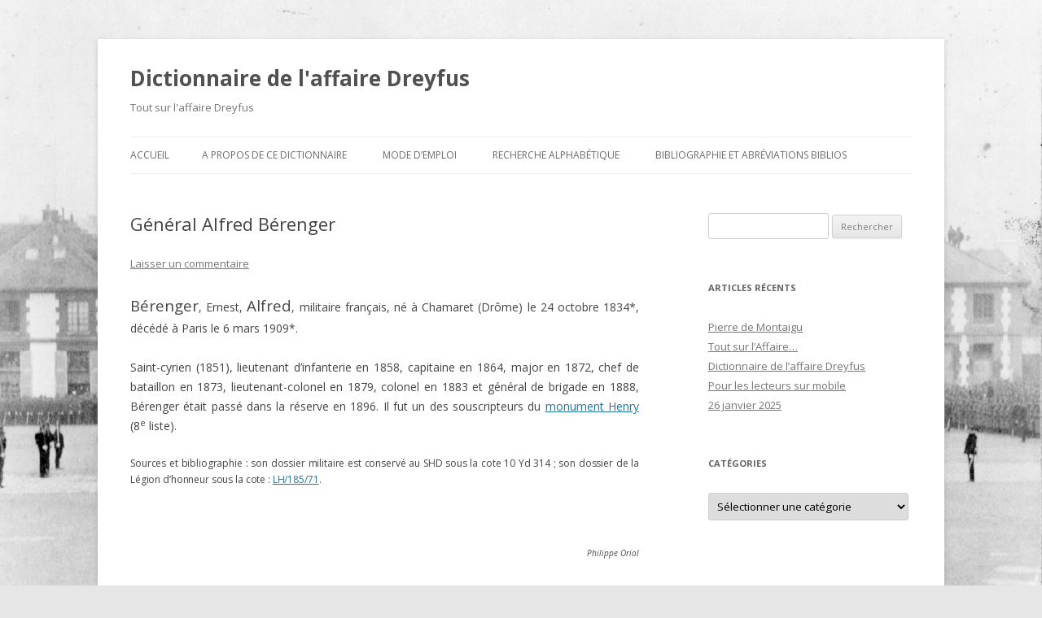

--- FILE ---
content_type: text/html; charset=UTF-8
request_url: https://dicoaffairedreyfus.com/index.php/2020/06/13/general-alfred-berenger/
body_size: 13034
content:
<!DOCTYPE html>
<!--[if IE 7]>
<html class="ie ie7" lang="fr-FR">
<![endif]-->
<!--[if IE 8]>
<html class="ie ie8" lang="fr-FR">
<![endif]-->
<!--[if !(IE 7) & !(IE 8)]><!-->
<html lang="fr-FR">
<!--<![endif]-->
<head>
<meta charset="UTF-8" />
<meta name="viewport" content="width=device-width" />
<title>Général Alfred Bérenger - Dictionnaire de l&#039;affaire Dreyfus</title>
<link rel="profile" href="http://gmpg.org/xfn/11" />
<link rel="pingback" href="https://dicoaffairedreyfus.com/xmlrpc.php">
<!--[if lt IE 9]>
<script src="https://dicoaffairedreyfus.com/wp-content/themes/twentytwelve/js/html5.js" type="text/javascript"></script>
<![endif]-->
<script type="text/javascript">
/* <![CDATA[ */
window.JetpackScriptData = {"site":{"icon":"","title":"Dictionnaire de l\u0026#039;affaire Dreyfus","host":"unknown","is_wpcom_platform":false}};
/* ]]> */
</script>
<meta name='robots' content='index, follow, max-image-preview:large, max-snippet:-1, max-video-preview:-1' />
	<style>img:is([sizes="auto" i], [sizes^="auto," i]) { contain-intrinsic-size: 3000px 1500px }</style>
	
	<!-- This site is optimized with the Yoast SEO plugin v21.1 - https://yoast.com/wordpress/plugins/seo/ -->
	<link rel="canonical" href="https://dicoaffairedreyfus.com/index.php/2020/06/13/general-alfred-berenger/" />
	<meta property="og:locale" content="fr_FR" />
	<meta property="og:type" content="article" />
	<meta property="og:title" content="Général Alfred Bérenger - Dictionnaire de l&#039;affaire Dreyfus" />
	<meta property="og:description" content="Bérenger, Ernest, Alfred, militaire français, né à Chamaret (Drôme) le 24 octobre 1834*, décédé à Paris le 6 mars 1909*. Saint-cyrien (1851), lieutenant d&rsquo;infanterie en 1858, capitaine en 1864, major en 1872, chef de bataillon en 1873, lieutenant-colonel en 1879, colonel en 1883 et général de brigade en 1888, Bérenger était passé dans la réserve [&hellip;]" />
	<meta property="og:url" content="https://dicoaffairedreyfus.com/index.php/2020/06/13/general-alfred-berenger/" />
	<meta property="og:site_name" content="Dictionnaire de l&#039;affaire Dreyfus" />
	<meta property="article:published_time" content="2020-06-13T15:42:59+00:00" />
	<meta property="article:modified_time" content="2022-01-21T22:44:02+00:00" />
	<meta name="author" content="ph.oriol" />
	<meta name="twitter:card" content="summary_large_image" />
	<meta name="twitter:label1" content="Écrit par" />
	<meta name="twitter:data1" content="ph.oriol" />
	<script type="application/ld+json" class="yoast-schema-graph">{"@context":"https://schema.org","@graph":[{"@type":"Article","@id":"https://dicoaffairedreyfus.com/index.php/2020/06/13/general-alfred-berenger/#article","isPartOf":{"@id":"https://dicoaffairedreyfus.com/index.php/2020/06/13/general-alfred-berenger/"},"author":{"name":"ph.oriol","@id":"https://dicoaffairedreyfus.com/#/schema/person/eb6314936862b5f00f876026520b19ef"},"headline":"Général Alfred Bérenger","datePublished":"2020-06-13T15:42:59+00:00","dateModified":"2022-01-21T22:44:02+00:00","mainEntityOfPage":{"@id":"https://dicoaffairedreyfus.com/index.php/2020/06/13/general-alfred-berenger/"},"wordCount":96,"commentCount":0,"publisher":{"@id":"https://dicoaffairedreyfus.com/#/schema/person/eb6314936862b5f00f876026520b19ef"},"keywords":["affaire Dreyfus","Dictionnaire de l&#039;affaire Dreyfus"],"articleSection":["Antidreyfusard","Drôme","Militaire"],"inLanguage":"fr-FR","potentialAction":[{"@type":"CommentAction","name":"Comment","target":["https://dicoaffairedreyfus.com/index.php/2020/06/13/general-alfred-berenger/#respond"]}]},{"@type":"WebPage","@id":"https://dicoaffairedreyfus.com/index.php/2020/06/13/general-alfred-berenger/","url":"https://dicoaffairedreyfus.com/index.php/2020/06/13/general-alfred-berenger/","name":"Général Alfred Bérenger - Dictionnaire de l&#039;affaire Dreyfus","isPartOf":{"@id":"https://dicoaffairedreyfus.com/#website"},"datePublished":"2020-06-13T15:42:59+00:00","dateModified":"2022-01-21T22:44:02+00:00","breadcrumb":{"@id":"https://dicoaffairedreyfus.com/index.php/2020/06/13/general-alfred-berenger/#breadcrumb"},"inLanguage":"fr-FR","potentialAction":[{"@type":"ReadAction","target":["https://dicoaffairedreyfus.com/index.php/2020/06/13/general-alfred-berenger/"]}]},{"@type":"BreadcrumbList","@id":"https://dicoaffairedreyfus.com/index.php/2020/06/13/general-alfred-berenger/#breadcrumb","itemListElement":[{"@type":"ListItem","position":1,"name":"Accueil","item":"https://dicoaffairedreyfus.com/"},{"@type":"ListItem","position":2,"name":"Général Alfred Bérenger"}]},{"@type":"WebSite","@id":"https://dicoaffairedreyfus.com/#website","url":"https://dicoaffairedreyfus.com/","name":"Dictionnaire de l&#039;affaire Dreyfus","description":"Tout sur l&#039;affaire Dreyfus","publisher":{"@id":"https://dicoaffairedreyfus.com/#/schema/person/eb6314936862b5f00f876026520b19ef"},"potentialAction":[{"@type":"SearchAction","target":{"@type":"EntryPoint","urlTemplate":"https://dicoaffairedreyfus.com/?s={search_term_string}"},"query-input":"required name=search_term_string"}],"inLanguage":"fr-FR"},{"@type":["Person","Organization"],"@id":"https://dicoaffairedreyfus.com/#/schema/person/eb6314936862b5f00f876026520b19ef","name":"ph.oriol","image":{"@type":"ImageObject","inLanguage":"fr-FR","@id":"https://dicoaffairedreyfus.com/#/schema/person/image/","url":"https://secure.gravatar.com/avatar/90cd184f47237a6b9abd891ba824fbed?s=96&d=mm&r=g","contentUrl":"https://secure.gravatar.com/avatar/90cd184f47237a6b9abd891ba824fbed?s=96&d=mm&r=g","caption":"ph.oriol"},"logo":{"@id":"https://dicoaffairedreyfus.com/#/schema/person/image/"},"sameAs":["http://affaire-dreyfus.com/"]}]}</script>
	<!-- / Yoast SEO plugin. -->


<link rel='dns-prefetch' href='//stats.wp.com' />
<link rel='dns-prefetch' href='//fonts.googleapis.com' />
<link href='https://fonts.gstatic.com' crossorigin rel='preconnect' />
<link rel="alternate" type="application/rss+xml" title="Dictionnaire de l&#039;affaire Dreyfus &raquo; Flux" href="https://dicoaffairedreyfus.com/index.php/feed/" />
<link rel="alternate" type="application/rss+xml" title="Dictionnaire de l&#039;affaire Dreyfus &raquo; Flux des commentaires" href="https://dicoaffairedreyfus.com/index.php/comments/feed/" />
<link rel="alternate" type="application/rss+xml" title="Dictionnaire de l&#039;affaire Dreyfus &raquo; Général Alfred Bérenger Flux des commentaires" href="https://dicoaffairedreyfus.com/index.php/2020/06/13/general-alfred-berenger/feed/" />
<script type="text/javascript">
/* <![CDATA[ */
window._wpemojiSettings = {"baseUrl":"https:\/\/s.w.org\/images\/core\/emoji\/15.0.3\/72x72\/","ext":".png","svgUrl":"https:\/\/s.w.org\/images\/core\/emoji\/15.0.3\/svg\/","svgExt":".svg","source":{"concatemoji":"https:\/\/dicoaffairedreyfus.com\/wp-includes\/js\/wp-emoji-release.min.js?ver=6.7.4"}};
/*! This file is auto-generated */
!function(i,n){var o,s,e;function c(e){try{var t={supportTests:e,timestamp:(new Date).valueOf()};sessionStorage.setItem(o,JSON.stringify(t))}catch(e){}}function p(e,t,n){e.clearRect(0,0,e.canvas.width,e.canvas.height),e.fillText(t,0,0);var t=new Uint32Array(e.getImageData(0,0,e.canvas.width,e.canvas.height).data),r=(e.clearRect(0,0,e.canvas.width,e.canvas.height),e.fillText(n,0,0),new Uint32Array(e.getImageData(0,0,e.canvas.width,e.canvas.height).data));return t.every(function(e,t){return e===r[t]})}function u(e,t,n){switch(t){case"flag":return n(e,"\ud83c\udff3\ufe0f\u200d\u26a7\ufe0f","\ud83c\udff3\ufe0f\u200b\u26a7\ufe0f")?!1:!n(e,"\ud83c\uddfa\ud83c\uddf3","\ud83c\uddfa\u200b\ud83c\uddf3")&&!n(e,"\ud83c\udff4\udb40\udc67\udb40\udc62\udb40\udc65\udb40\udc6e\udb40\udc67\udb40\udc7f","\ud83c\udff4\u200b\udb40\udc67\u200b\udb40\udc62\u200b\udb40\udc65\u200b\udb40\udc6e\u200b\udb40\udc67\u200b\udb40\udc7f");case"emoji":return!n(e,"\ud83d\udc26\u200d\u2b1b","\ud83d\udc26\u200b\u2b1b")}return!1}function f(e,t,n){var r="undefined"!=typeof WorkerGlobalScope&&self instanceof WorkerGlobalScope?new OffscreenCanvas(300,150):i.createElement("canvas"),a=r.getContext("2d",{willReadFrequently:!0}),o=(a.textBaseline="top",a.font="600 32px Arial",{});return e.forEach(function(e){o[e]=t(a,e,n)}),o}function t(e){var t=i.createElement("script");t.src=e,t.defer=!0,i.head.appendChild(t)}"undefined"!=typeof Promise&&(o="wpEmojiSettingsSupports",s=["flag","emoji"],n.supports={everything:!0,everythingExceptFlag:!0},e=new Promise(function(e){i.addEventListener("DOMContentLoaded",e,{once:!0})}),new Promise(function(t){var n=function(){try{var e=JSON.parse(sessionStorage.getItem(o));if("object"==typeof e&&"number"==typeof e.timestamp&&(new Date).valueOf()<e.timestamp+604800&&"object"==typeof e.supportTests)return e.supportTests}catch(e){}return null}();if(!n){if("undefined"!=typeof Worker&&"undefined"!=typeof OffscreenCanvas&&"undefined"!=typeof URL&&URL.createObjectURL&&"undefined"!=typeof Blob)try{var e="postMessage("+f.toString()+"("+[JSON.stringify(s),u.toString(),p.toString()].join(",")+"));",r=new Blob([e],{type:"text/javascript"}),a=new Worker(URL.createObjectURL(r),{name:"wpTestEmojiSupports"});return void(a.onmessage=function(e){c(n=e.data),a.terminate(),t(n)})}catch(e){}c(n=f(s,u,p))}t(n)}).then(function(e){for(var t in e)n.supports[t]=e[t],n.supports.everything=n.supports.everything&&n.supports[t],"flag"!==t&&(n.supports.everythingExceptFlag=n.supports.everythingExceptFlag&&n.supports[t]);n.supports.everythingExceptFlag=n.supports.everythingExceptFlag&&!n.supports.flag,n.DOMReady=!1,n.readyCallback=function(){n.DOMReady=!0}}).then(function(){return e}).then(function(){var e;n.supports.everything||(n.readyCallback(),(e=n.source||{}).concatemoji?t(e.concatemoji):e.wpemoji&&e.twemoji&&(t(e.twemoji),t(e.wpemoji)))}))}((window,document),window._wpemojiSettings);
/* ]]> */
</script>
<style id='wp-emoji-styles-inline-css' type='text/css'>

	img.wp-smiley, img.emoji {
		display: inline !important;
		border: none !important;
		box-shadow: none !important;
		height: 1em !important;
		width: 1em !important;
		margin: 0 0.07em !important;
		vertical-align: -0.1em !important;
		background: none !important;
		padding: 0 !important;
	}
</style>
<link rel='stylesheet' id='wp-block-library-css' href='https://dicoaffairedreyfus.com/wp-includes/css/dist/block-library/style.min.css?ver=6.7.4' type='text/css' media='all' />
<style id='wp-block-library-theme-inline-css' type='text/css'>
.wp-block-audio :where(figcaption){color:#555;font-size:13px;text-align:center}.is-dark-theme .wp-block-audio :where(figcaption){color:#ffffffa6}.wp-block-audio{margin:0 0 1em}.wp-block-code{border:1px solid #ccc;border-radius:4px;font-family:Menlo,Consolas,monaco,monospace;padding:.8em 1em}.wp-block-embed :where(figcaption){color:#555;font-size:13px;text-align:center}.is-dark-theme .wp-block-embed :where(figcaption){color:#ffffffa6}.wp-block-embed{margin:0 0 1em}.blocks-gallery-caption{color:#555;font-size:13px;text-align:center}.is-dark-theme .blocks-gallery-caption{color:#ffffffa6}:root :where(.wp-block-image figcaption){color:#555;font-size:13px;text-align:center}.is-dark-theme :root :where(.wp-block-image figcaption){color:#ffffffa6}.wp-block-image{margin:0 0 1em}.wp-block-pullquote{border-bottom:4px solid;border-top:4px solid;color:currentColor;margin-bottom:1.75em}.wp-block-pullquote cite,.wp-block-pullquote footer,.wp-block-pullquote__citation{color:currentColor;font-size:.8125em;font-style:normal;text-transform:uppercase}.wp-block-quote{border-left:.25em solid;margin:0 0 1.75em;padding-left:1em}.wp-block-quote cite,.wp-block-quote footer{color:currentColor;font-size:.8125em;font-style:normal;position:relative}.wp-block-quote:where(.has-text-align-right){border-left:none;border-right:.25em solid;padding-left:0;padding-right:1em}.wp-block-quote:where(.has-text-align-center){border:none;padding-left:0}.wp-block-quote.is-large,.wp-block-quote.is-style-large,.wp-block-quote:where(.is-style-plain){border:none}.wp-block-search .wp-block-search__label{font-weight:700}.wp-block-search__button{border:1px solid #ccc;padding:.375em .625em}:where(.wp-block-group.has-background){padding:1.25em 2.375em}.wp-block-separator.has-css-opacity{opacity:.4}.wp-block-separator{border:none;border-bottom:2px solid;margin-left:auto;margin-right:auto}.wp-block-separator.has-alpha-channel-opacity{opacity:1}.wp-block-separator:not(.is-style-wide):not(.is-style-dots){width:100px}.wp-block-separator.has-background:not(.is-style-dots){border-bottom:none;height:1px}.wp-block-separator.has-background:not(.is-style-wide):not(.is-style-dots){height:2px}.wp-block-table{margin:0 0 1em}.wp-block-table td,.wp-block-table th{word-break:normal}.wp-block-table :where(figcaption){color:#555;font-size:13px;text-align:center}.is-dark-theme .wp-block-table :where(figcaption){color:#ffffffa6}.wp-block-video :where(figcaption){color:#555;font-size:13px;text-align:center}.is-dark-theme .wp-block-video :where(figcaption){color:#ffffffa6}.wp-block-video{margin:0 0 1em}:root :where(.wp-block-template-part.has-background){margin-bottom:0;margin-top:0;padding:1.25em 2.375em}
</style>
<link rel='stylesheet' id='mediaelement-css' href='https://dicoaffairedreyfus.com/wp-includes/js/mediaelement/mediaelementplayer-legacy.min.css?ver=4.2.17' type='text/css' media='all' />
<link rel='stylesheet' id='wp-mediaelement-css' href='https://dicoaffairedreyfus.com/wp-includes/js/mediaelement/wp-mediaelement.min.css?ver=6.7.4' type='text/css' media='all' />
<style id='jetpack-sharing-buttons-style-inline-css' type='text/css'>
.jetpack-sharing-buttons__services-list{display:flex;flex-direction:row;flex-wrap:wrap;gap:0;list-style-type:none;margin:5px;padding:0}.jetpack-sharing-buttons__services-list.has-small-icon-size{font-size:12px}.jetpack-sharing-buttons__services-list.has-normal-icon-size{font-size:16px}.jetpack-sharing-buttons__services-list.has-large-icon-size{font-size:24px}.jetpack-sharing-buttons__services-list.has-huge-icon-size{font-size:36px}@media print{.jetpack-sharing-buttons__services-list{display:none!important}}.editor-styles-wrapper .wp-block-jetpack-sharing-buttons{gap:0;padding-inline-start:0}ul.jetpack-sharing-buttons__services-list.has-background{padding:1.25em 2.375em}
</style>
<style id='classic-theme-styles-inline-css' type='text/css'>
/*! This file is auto-generated */
.wp-block-button__link{color:#fff;background-color:#32373c;border-radius:9999px;box-shadow:none;text-decoration:none;padding:calc(.667em + 2px) calc(1.333em + 2px);font-size:1.125em}.wp-block-file__button{background:#32373c;color:#fff;text-decoration:none}
</style>
<style id='global-styles-inline-css' type='text/css'>
:root{--wp--preset--aspect-ratio--square: 1;--wp--preset--aspect-ratio--4-3: 4/3;--wp--preset--aspect-ratio--3-4: 3/4;--wp--preset--aspect-ratio--3-2: 3/2;--wp--preset--aspect-ratio--2-3: 2/3;--wp--preset--aspect-ratio--16-9: 16/9;--wp--preset--aspect-ratio--9-16: 9/16;--wp--preset--color--black: #000000;--wp--preset--color--cyan-bluish-gray: #abb8c3;--wp--preset--color--white: #fff;--wp--preset--color--pale-pink: #f78da7;--wp--preset--color--vivid-red: #cf2e2e;--wp--preset--color--luminous-vivid-orange: #ff6900;--wp--preset--color--luminous-vivid-amber: #fcb900;--wp--preset--color--light-green-cyan: #7bdcb5;--wp--preset--color--vivid-green-cyan: #00d084;--wp--preset--color--pale-cyan-blue: #8ed1fc;--wp--preset--color--vivid-cyan-blue: #0693e3;--wp--preset--color--vivid-purple: #9b51e0;--wp--preset--color--blue: #21759b;--wp--preset--color--dark-gray: #444;--wp--preset--color--medium-gray: #9f9f9f;--wp--preset--color--light-gray: #e6e6e6;--wp--preset--gradient--vivid-cyan-blue-to-vivid-purple: linear-gradient(135deg,rgba(6,147,227,1) 0%,rgb(155,81,224) 100%);--wp--preset--gradient--light-green-cyan-to-vivid-green-cyan: linear-gradient(135deg,rgb(122,220,180) 0%,rgb(0,208,130) 100%);--wp--preset--gradient--luminous-vivid-amber-to-luminous-vivid-orange: linear-gradient(135deg,rgba(252,185,0,1) 0%,rgba(255,105,0,1) 100%);--wp--preset--gradient--luminous-vivid-orange-to-vivid-red: linear-gradient(135deg,rgba(255,105,0,1) 0%,rgb(207,46,46) 100%);--wp--preset--gradient--very-light-gray-to-cyan-bluish-gray: linear-gradient(135deg,rgb(238,238,238) 0%,rgb(169,184,195) 100%);--wp--preset--gradient--cool-to-warm-spectrum: linear-gradient(135deg,rgb(74,234,220) 0%,rgb(151,120,209) 20%,rgb(207,42,186) 40%,rgb(238,44,130) 60%,rgb(251,105,98) 80%,rgb(254,248,76) 100%);--wp--preset--gradient--blush-light-purple: linear-gradient(135deg,rgb(255,206,236) 0%,rgb(152,150,240) 100%);--wp--preset--gradient--blush-bordeaux: linear-gradient(135deg,rgb(254,205,165) 0%,rgb(254,45,45) 50%,rgb(107,0,62) 100%);--wp--preset--gradient--luminous-dusk: linear-gradient(135deg,rgb(255,203,112) 0%,rgb(199,81,192) 50%,rgb(65,88,208) 100%);--wp--preset--gradient--pale-ocean: linear-gradient(135deg,rgb(255,245,203) 0%,rgb(182,227,212) 50%,rgb(51,167,181) 100%);--wp--preset--gradient--electric-grass: linear-gradient(135deg,rgb(202,248,128) 0%,rgb(113,206,126) 100%);--wp--preset--gradient--midnight: linear-gradient(135deg,rgb(2,3,129) 0%,rgb(40,116,252) 100%);--wp--preset--font-size--small: 13px;--wp--preset--font-size--medium: 20px;--wp--preset--font-size--large: 36px;--wp--preset--font-size--x-large: 42px;--wp--preset--spacing--20: 0.44rem;--wp--preset--spacing--30: 0.67rem;--wp--preset--spacing--40: 1rem;--wp--preset--spacing--50: 1.5rem;--wp--preset--spacing--60: 2.25rem;--wp--preset--spacing--70: 3.38rem;--wp--preset--spacing--80: 5.06rem;--wp--preset--shadow--natural: 6px 6px 9px rgba(0, 0, 0, 0.2);--wp--preset--shadow--deep: 12px 12px 50px rgba(0, 0, 0, 0.4);--wp--preset--shadow--sharp: 6px 6px 0px rgba(0, 0, 0, 0.2);--wp--preset--shadow--outlined: 6px 6px 0px -3px rgba(255, 255, 255, 1), 6px 6px rgba(0, 0, 0, 1);--wp--preset--shadow--crisp: 6px 6px 0px rgba(0, 0, 0, 1);}:where(.is-layout-flex){gap: 0.5em;}:where(.is-layout-grid){gap: 0.5em;}body .is-layout-flex{display: flex;}.is-layout-flex{flex-wrap: wrap;align-items: center;}.is-layout-flex > :is(*, div){margin: 0;}body .is-layout-grid{display: grid;}.is-layout-grid > :is(*, div){margin: 0;}:where(.wp-block-columns.is-layout-flex){gap: 2em;}:where(.wp-block-columns.is-layout-grid){gap: 2em;}:where(.wp-block-post-template.is-layout-flex){gap: 1.25em;}:where(.wp-block-post-template.is-layout-grid){gap: 1.25em;}.has-black-color{color: var(--wp--preset--color--black) !important;}.has-cyan-bluish-gray-color{color: var(--wp--preset--color--cyan-bluish-gray) !important;}.has-white-color{color: var(--wp--preset--color--white) !important;}.has-pale-pink-color{color: var(--wp--preset--color--pale-pink) !important;}.has-vivid-red-color{color: var(--wp--preset--color--vivid-red) !important;}.has-luminous-vivid-orange-color{color: var(--wp--preset--color--luminous-vivid-orange) !important;}.has-luminous-vivid-amber-color{color: var(--wp--preset--color--luminous-vivid-amber) !important;}.has-light-green-cyan-color{color: var(--wp--preset--color--light-green-cyan) !important;}.has-vivid-green-cyan-color{color: var(--wp--preset--color--vivid-green-cyan) !important;}.has-pale-cyan-blue-color{color: var(--wp--preset--color--pale-cyan-blue) !important;}.has-vivid-cyan-blue-color{color: var(--wp--preset--color--vivid-cyan-blue) !important;}.has-vivid-purple-color{color: var(--wp--preset--color--vivid-purple) !important;}.has-black-background-color{background-color: var(--wp--preset--color--black) !important;}.has-cyan-bluish-gray-background-color{background-color: var(--wp--preset--color--cyan-bluish-gray) !important;}.has-white-background-color{background-color: var(--wp--preset--color--white) !important;}.has-pale-pink-background-color{background-color: var(--wp--preset--color--pale-pink) !important;}.has-vivid-red-background-color{background-color: var(--wp--preset--color--vivid-red) !important;}.has-luminous-vivid-orange-background-color{background-color: var(--wp--preset--color--luminous-vivid-orange) !important;}.has-luminous-vivid-amber-background-color{background-color: var(--wp--preset--color--luminous-vivid-amber) !important;}.has-light-green-cyan-background-color{background-color: var(--wp--preset--color--light-green-cyan) !important;}.has-vivid-green-cyan-background-color{background-color: var(--wp--preset--color--vivid-green-cyan) !important;}.has-pale-cyan-blue-background-color{background-color: var(--wp--preset--color--pale-cyan-blue) !important;}.has-vivid-cyan-blue-background-color{background-color: var(--wp--preset--color--vivid-cyan-blue) !important;}.has-vivid-purple-background-color{background-color: var(--wp--preset--color--vivid-purple) !important;}.has-black-border-color{border-color: var(--wp--preset--color--black) !important;}.has-cyan-bluish-gray-border-color{border-color: var(--wp--preset--color--cyan-bluish-gray) !important;}.has-white-border-color{border-color: var(--wp--preset--color--white) !important;}.has-pale-pink-border-color{border-color: var(--wp--preset--color--pale-pink) !important;}.has-vivid-red-border-color{border-color: var(--wp--preset--color--vivid-red) !important;}.has-luminous-vivid-orange-border-color{border-color: var(--wp--preset--color--luminous-vivid-orange) !important;}.has-luminous-vivid-amber-border-color{border-color: var(--wp--preset--color--luminous-vivid-amber) !important;}.has-light-green-cyan-border-color{border-color: var(--wp--preset--color--light-green-cyan) !important;}.has-vivid-green-cyan-border-color{border-color: var(--wp--preset--color--vivid-green-cyan) !important;}.has-pale-cyan-blue-border-color{border-color: var(--wp--preset--color--pale-cyan-blue) !important;}.has-vivid-cyan-blue-border-color{border-color: var(--wp--preset--color--vivid-cyan-blue) !important;}.has-vivid-purple-border-color{border-color: var(--wp--preset--color--vivid-purple) !important;}.has-vivid-cyan-blue-to-vivid-purple-gradient-background{background: var(--wp--preset--gradient--vivid-cyan-blue-to-vivid-purple) !important;}.has-light-green-cyan-to-vivid-green-cyan-gradient-background{background: var(--wp--preset--gradient--light-green-cyan-to-vivid-green-cyan) !important;}.has-luminous-vivid-amber-to-luminous-vivid-orange-gradient-background{background: var(--wp--preset--gradient--luminous-vivid-amber-to-luminous-vivid-orange) !important;}.has-luminous-vivid-orange-to-vivid-red-gradient-background{background: var(--wp--preset--gradient--luminous-vivid-orange-to-vivid-red) !important;}.has-very-light-gray-to-cyan-bluish-gray-gradient-background{background: var(--wp--preset--gradient--very-light-gray-to-cyan-bluish-gray) !important;}.has-cool-to-warm-spectrum-gradient-background{background: var(--wp--preset--gradient--cool-to-warm-spectrum) !important;}.has-blush-light-purple-gradient-background{background: var(--wp--preset--gradient--blush-light-purple) !important;}.has-blush-bordeaux-gradient-background{background: var(--wp--preset--gradient--blush-bordeaux) !important;}.has-luminous-dusk-gradient-background{background: var(--wp--preset--gradient--luminous-dusk) !important;}.has-pale-ocean-gradient-background{background: var(--wp--preset--gradient--pale-ocean) !important;}.has-electric-grass-gradient-background{background: var(--wp--preset--gradient--electric-grass) !important;}.has-midnight-gradient-background{background: var(--wp--preset--gradient--midnight) !important;}.has-small-font-size{font-size: var(--wp--preset--font-size--small) !important;}.has-medium-font-size{font-size: var(--wp--preset--font-size--medium) !important;}.has-large-font-size{font-size: var(--wp--preset--font-size--large) !important;}.has-x-large-font-size{font-size: var(--wp--preset--font-size--x-large) !important;}
:where(.wp-block-post-template.is-layout-flex){gap: 1.25em;}:where(.wp-block-post-template.is-layout-grid){gap: 1.25em;}
:where(.wp-block-columns.is-layout-flex){gap: 2em;}:where(.wp-block-columns.is-layout-grid){gap: 2em;}
:root :where(.wp-block-pullquote){font-size: 1.5em;line-height: 1.6;}
</style>
<link rel='stylesheet' id='twentytwelve-fonts-css' href='https://fonts.googleapis.com/css?family=Open+Sans:400italic,700italic,400,700&#038;subset=latin,latin-ext' type='text/css' media='all' />
<link rel='stylesheet' id='twentytwelve-style-css' href='https://dicoaffairedreyfus.com/wp-content/themes/twentytwelve/style.css?ver=6.7.4' type='text/css' media='all' />
<link rel='stylesheet' id='twentytwelve-block-style-css' href='https://dicoaffairedreyfus.com/wp-content/themes/twentytwelve/css/blocks.css?ver=20181230' type='text/css' media='all' />
<!--[if lt IE 9]>
<link rel='stylesheet' id='twentytwelve-ie-css' href='https://dicoaffairedreyfus.com/wp-content/themes/twentytwelve/css/ie.css?ver=20121010' type='text/css' media='all' />
<![endif]-->
<script type="text/javascript" src="https://dicoaffairedreyfus.com/wp-includes/js/jquery/jquery.min.js?ver=3.7.1" id="jquery-core-js"></script>
<script type="text/javascript" src="https://dicoaffairedreyfus.com/wp-includes/js/jquery/jquery-migrate.min.js?ver=3.4.1" id="jquery-migrate-js"></script>
<link rel="https://api.w.org/" href="https://dicoaffairedreyfus.com/index.php/wp-json/" /><link rel="alternate" title="JSON" type="application/json" href="https://dicoaffairedreyfus.com/index.php/wp-json/wp/v2/posts/6424" /><link rel="EditURI" type="application/rsd+xml" title="RSD" href="https://dicoaffairedreyfus.com/xmlrpc.php?rsd" />
<meta name="generator" content="WordPress 6.7.4" />
<link rel='shortlink' href='https://dicoaffairedreyfus.com/?p=6424' />
<link rel="alternate" title="oEmbed (JSON)" type="application/json+oembed" href="https://dicoaffairedreyfus.com/index.php/wp-json/oembed/1.0/embed?url=https%3A%2F%2Fdicoaffairedreyfus.com%2Findex.php%2F2020%2F06%2F13%2Fgeneral-alfred-berenger%2F" />
<link rel="alternate" title="oEmbed (XML)" type="text/xml+oembed" href="https://dicoaffairedreyfus.com/index.php/wp-json/oembed/1.0/embed?url=https%3A%2F%2Fdicoaffairedreyfus.com%2Findex.php%2F2020%2F06%2F13%2Fgeneral-alfred-berenger%2F&#038;format=xml" />
	<style>img#wpstats{display:none}</style>
		<style data-context="foundation-flickity-css">/*! Flickity v2.0.2
http://flickity.metafizzy.co
---------------------------------------------- */.flickity-enabled{position:relative}.flickity-enabled:focus{outline:0}.flickity-viewport{overflow:hidden;position:relative;height:100%}.flickity-slider{position:absolute;width:100%;height:100%}.flickity-enabled.is-draggable{-webkit-tap-highlight-color:transparent;tap-highlight-color:transparent;-webkit-user-select:none;-moz-user-select:none;-ms-user-select:none;user-select:none}.flickity-enabled.is-draggable .flickity-viewport{cursor:move;cursor:-webkit-grab;cursor:grab}.flickity-enabled.is-draggable .flickity-viewport.is-pointer-down{cursor:-webkit-grabbing;cursor:grabbing}.flickity-prev-next-button{position:absolute;top:50%;width:44px;height:44px;border:none;border-radius:50%;background:#fff;background:hsla(0,0%,100%,.75);cursor:pointer;-webkit-transform:translateY(-50%);transform:translateY(-50%)}.flickity-prev-next-button:hover{background:#fff}.flickity-prev-next-button:focus{outline:0;box-shadow:0 0 0 5px #09f}.flickity-prev-next-button:active{opacity:.6}.flickity-prev-next-button.previous{left:10px}.flickity-prev-next-button.next{right:10px}.flickity-rtl .flickity-prev-next-button.previous{left:auto;right:10px}.flickity-rtl .flickity-prev-next-button.next{right:auto;left:10px}.flickity-prev-next-button:disabled{opacity:.3;cursor:auto}.flickity-prev-next-button svg{position:absolute;left:20%;top:20%;width:60%;height:60%}.flickity-prev-next-button .arrow{fill:#333}.flickity-page-dots{position:absolute;width:100%;bottom:-25px;padding:0;margin:0;list-style:none;text-align:center;line-height:1}.flickity-rtl .flickity-page-dots{direction:rtl}.flickity-page-dots .dot{display:inline-block;width:10px;height:10px;margin:0 8px;background:#333;border-radius:50%;opacity:.25;cursor:pointer}.flickity-page-dots .dot.is-selected{opacity:1}</style><style data-context="foundation-slideout-css">.slideout-menu{position:fixed;left:0;top:0;bottom:0;right:auto;z-index:0;width:256px;overflow-y:auto;-webkit-overflow-scrolling:touch;display:none}.slideout-menu.pushit-right{left:auto;right:0}.slideout-panel{position:relative;z-index:1;will-change:transform}.slideout-open,.slideout-open .slideout-panel,.slideout-open body{overflow:hidden}.slideout-open .slideout-menu{display:block}.pushit{display:none}</style><style type="text/css" id="custom-background-css">
body.custom-background { background-image: url("https://dicoaffairedreyfus.com/wp-content/uploads/2020/01/DEGRAD.jpg"); background-position: left top; background-size: cover; background-repeat: no-repeat; background-attachment: fixed; }
</style>
	<style>.ios7.web-app-mode.has-fixed header{ background-color: rgba(3,122,221,.88);}</style></head>

<body class="post-template-default single single-post postid-6424 single-format-standard custom-background wp-embed-responsive custom-font-enabled single-author">
<div id="page" class="hfeed site">
	<header id="masthead" class="site-header" role="banner">
		<hgroup>
			<h1 class="site-title"><a href="https://dicoaffairedreyfus.com/" title="Dictionnaire de l&#039;affaire Dreyfus" rel="home">Dictionnaire de l&#039;affaire Dreyfus</a></h1>
			<h2 class="site-description">Tout sur l&#039;affaire Dreyfus</h2>
		</hgroup>

		<nav id="site-navigation" class="main-navigation" role="navigation">
			<button class="menu-toggle">Menu</button>
			<a class="assistive-text" href="#content" title="Aller au contenu">Aller au contenu</a>
			<div class="nav-menu"><ul>
<li ><a href="https://dicoaffairedreyfus.com/">Accueil</a></li><li class="page_item page-item-50"><a href="https://dicoaffairedreyfus.com/index.php/a-propos-de-ce-dictionnaire/">A propos de ce dictionnaire</a></li>
<li class="page_item page-item-1072"><a href="https://dicoaffairedreyfus.com/index.php/mode-demploi/">Mode d&#8217;emploi</a></li>
<li class="page_item page-item-969 page_item_has_children"><a href="https://dicoaffairedreyfus.com/index.php/personnalites/">Recherche alphabétique</a>
<ul class='children'>
	<li class="page_item page-item-789"><a href="https://dicoaffairedreyfus.com/index.php/personnalites/a/">A</a></li>
	<li class="page_item page-item-3630"><a href="https://dicoaffairedreyfus.com/index.php/personnalites/b/">B</a></li>
</ul>
</li>
<li class="page_item page-item-53"><a href="https://dicoaffairedreyfus.com/index.php/bibliographie/">Bibliographie et abréviations biblios</a></li>
</ul></div>
		</nav><!-- #site-navigation -->

			</header><!-- #masthead -->

	<div id="main" class="wrapper">

	<div id="primary" class="site-content">
		<div id="content" role="main">

			
				
	<article id="post-6424" class="post-6424 post type-post status-publish format-standard hentry category-antidreyfusard category-drome category-militaire tag-affaire-dreyfus tag-dictionnaire-de-laffaire-dreyfus">
				<header class="entry-header">
			
						<h1 class="entry-title">Général Alfred Bérenger</h1>
										<div class="comments-link">
					<a href="https://dicoaffairedreyfus.com/index.php/2020/06/13/general-alfred-berenger/#respond"><span class="leave-reply">Laisser un commentaire</span></a>				</div><!-- .comments-link -->
					</header><!-- .entry-header -->

				<div class="entry-content">
			<p style="text-align: justify;"><span style="font-size: 14pt;">Bérenger</span>, Ernest, <span style="font-size: 14pt;">Alfred</span>, militaire français, né à Chamaret (Drôme) le 24 octobre 1834*, décédé à Paris le 6 mars 1909*.</p>
<p style="text-align: justify;"><span id="more-6424"></span></p>
<p style="text-align: justify;">Saint-cyrien (1851), lieutenant d&rsquo;infanterie en 1858, capitaine en 1864, major en 1872, chef de bataillon en 1873, lieutenant-colonel en 1879, colonel en 1883 et général de brigade en 1888, Bérenger était passé dans la réserve en 1896. Il fut un des souscripteurs du <a href="https://dicoaffairedreyfus.com/index.php/2020/01/05/monument-henry/" target="_blank" rel="noopener noreferrer">monument Henry</a> (8<sup>e</sup> liste).</p>

<p style="font-size: 12px; text-align: justify;">S<span style="letter-spacing: -.1pt;">ources et bibliographie&nbsp;: son dossier militaire est conservé au SHD sous la cote 10 Yd 314&nbsp;; son dossier de la Légion d’honneur sous la cote&nbsp;: <a href="http://www2.culture.gouv.fr/LH/LH015/PG/FRDAFAN83_OL0185071v001.htm" target="_blank" rel="noopener noreferrer">LH/185/71</a></span>.</p>
<p>&nbsp;</p>

<p class="has-text-align-right" style="font-size: 10px; text-align: right;"><em>Philippe Oriol</em></p>
					</div><!-- .entry-content -->
		
		<footer class="entry-meta">
			Cette entrée a été publiée dans <a href="https://dicoaffairedreyfus.com/index.php/category/tendance/antidreyfusard/" rel="category tag">Antidreyfusard</a>, <a href="https://dicoaffairedreyfus.com/index.php/category/lieux/drome/" rel="category tag">Drôme</a>, <a href="https://dicoaffairedreyfus.com/index.php/category/profession/militaire/" rel="category tag">Militaire</a>, et marquée avec <a href="https://dicoaffairedreyfus.com/index.php/tag/affaire-dreyfus/" rel="tag">affaire Dreyfus</a>, <a href="https://dicoaffairedreyfus.com/index.php/tag/dictionnaire-de-laffaire-dreyfus/" rel="tag">Dictionnaire de l&#039;affaire Dreyfus</a>, le <a href="https://dicoaffairedreyfus.com/index.php/2020/06/13/general-alfred-berenger/" title="17 h 42 min" rel="bookmark"><time class="entry-date" datetime="2020-06-13T17:42:59+02:00">13 juin 2020</time></a> <span class="by-author">par <span class="author vcard"><a class="url fn n" href="https://dicoaffairedreyfus.com/index.php/author/admin1953/" title="Afficher tous les articles par ph.oriol" rel="author">ph.oriol</a></span></span>.								</footer><!-- .entry-meta -->
	</article><!-- #post -->

				<nav class="nav-single">
					<h3 class="assistive-text">Navigation des articles</h3>
					<span class="nav-previous"><a href="https://dicoaffairedreyfus.com/index.php/2020/06/12/rene-berenger/" rel="prev"><span class="meta-nav">&larr;</span> René Bérenger</a></span>
					<span class="nav-next"><a href="https://dicoaffairedreyfus.com/index.php/2020/06/13/henry-berenger/" rel="next">Henry Bérenger <span class="meta-nav">&rarr;</span></a></span>
				</nav><!-- .nav-single -->

				
<div id="comments" class="comments-area">

	
	
		<div id="respond" class="comment-respond">
		<h3 id="reply-title" class="comment-reply-title">Laisser un commentaire <small><a rel="nofollow" id="cancel-comment-reply-link" href="/index.php/2020/06/13/general-alfred-berenger/#respond" style="display:none;">Annuler la réponse</a></small></h3><form action="https://dicoaffairedreyfus.com/wp-comments-post.php" method="post" id="commentform" class="comment-form"><p class="comment-notes"><span id="email-notes">Votre adresse e-mail ne sera pas publiée.</span> <span class="required-field-message">Les champs obligatoires sont indiqués avec <span class="required">*</span></span></p><p class="comment-form-comment"><label for="comment">Commentaire <span class="required">*</span></label> <textarea id="comment" name="comment" cols="45" rows="8" maxlength="65525" required="required"></textarea></p><p class="comment-form-author"><label for="author">Nom <span class="required">*</span></label> <input id="author" name="author" type="text" value="" size="30" maxlength="245" autocomplete="name" required="required" /></p>
<p class="comment-form-email"><label for="email">E-mail <span class="required">*</span></label> <input id="email" name="email" type="text" value="" size="30" maxlength="100" aria-describedby="email-notes" autocomplete="email" required="required" /></p>
<p class="comment-form-url"><label for="url">Site web</label> <input id="url" name="url" type="text" value="" size="30" maxlength="200" autocomplete="url" /></p>
<p class="form-submit"><input name="submit" type="submit" id="submit" class="submit" value="Laisser un commentaire" /> <input type='hidden' name='comment_post_ID' value='6424' id='comment_post_ID' />
<input type='hidden' name='comment_parent' id='comment_parent' value='0' />
</p><p style="display: none;"><input type="hidden" id="akismet_comment_nonce" name="akismet_comment_nonce" value="80b6f6ae9b" /></p><p style="display: none !important;" class="akismet-fields-container" data-prefix="ak_"><label>&#916;<textarea name="ak_hp_textarea" cols="45" rows="8" maxlength="100"></textarea></label><input type="hidden" id="ak_js_1" name="ak_js" value="222"/><script>document.getElementById( "ak_js_1" ).setAttribute( "value", ( new Date() ).getTime() );</script></p></form>	</div><!-- #respond -->
	
</div><!-- #comments .comments-area -->

			
		</div><!-- #content -->
	</div><!-- #primary -->


			<div id="secondary" class="widget-area" role="complementary">
			<aside id="search-2" class="widget widget_search"><form role="search" method="get" id="searchform" class="searchform" action="https://dicoaffairedreyfus.com/">
				<div>
					<label class="screen-reader-text" for="s">Rechercher :</label>
					<input type="text" value="" name="s" id="s" />
					<input type="submit" id="searchsubmit" value="Rechercher" />
				</div>
			</form></aside>
		<aside id="recent-posts-2" class="widget widget_recent_entries">
		<h3 class="widget-title">Articles récents</h3>
		<ul>
											<li>
					<a href="https://dicoaffairedreyfus.com/index.php/2025/12/12/pierre-de-montaigu/">Pierre de Montaigu</a>
									</li>
											<li>
					<a href="https://dicoaffairedreyfus.com/index.php/2020/12/12/tout-sur-laffaire/">Tout sur l&rsquo;Affaire&#8230;</a>
									</li>
											<li>
					<a href="https://dicoaffairedreyfus.com/index.php/2020/01/24/dictionnaire-de-l-affaire-dreyfus/">Dictionnaire de l&rsquo;affaire Dreyfus</a>
									</li>
											<li>
					<a href="https://dicoaffairedreyfus.com/index.php/2020/01/30/pour-les-lecteurs-sur-mobile/">Pour les lecteurs sur mobile</a>
									</li>
											<li>
					<a href="https://dicoaffairedreyfus.com/index.php/2020/01/24/24-janvier-2020/">26 janvier 2025</a>
									</li>
					</ul>

		</aside><aside id="categories-2" class="widget widget_categories"><h3 class="widget-title">Catégories</h3><form action="https://dicoaffairedreyfus.com" method="get"><label class="screen-reader-text" for="cat">Catégories</label><select  name='cat' id='cat' class='postform'>
	<option value='-1'>Sélectionner une catégorie</option>
	<option class="level-0" value="1">0Divers</option>
	<option class="level-0" value="7">A. Tendance</option>
	<option class="level-1" value="309">&nbsp;&nbsp;&nbsp;Anarchiste</option>
	<option class="level-1" value="8">&nbsp;&nbsp;&nbsp;Antidreyfusard</option>
	<option class="level-1" value="321">&nbsp;&nbsp;&nbsp;Antidreyfusard puis dreyfusard</option>
	<option class="level-1" value="322">&nbsp;&nbsp;&nbsp;Antidreyfusard puis révisionniste</option>
	<option class="level-1" value="12">&nbsp;&nbsp;&nbsp;Antisémite</option>
	<option class="level-1" value="412">&nbsp;&nbsp;&nbsp;Bonapartisme</option>
	<option class="level-1" value="9">&nbsp;&nbsp;&nbsp;Dreyfusard</option>
	<option class="level-1" value="323">&nbsp;&nbsp;&nbsp;Dreyfusard puis antidreyfusard</option>
	<option class="level-1" value="72">&nbsp;&nbsp;&nbsp;Franc-maçon</option>
	<option class="level-1" value="214">&nbsp;&nbsp;&nbsp;Ligue de la patrie française</option>
	<option class="level-1" value="213">&nbsp;&nbsp;&nbsp;Ligue des droits de l&rsquo;homme</option>
	<option class="level-1" value="215">&nbsp;&nbsp;&nbsp;Ligue des patriotes</option>
	<option class="level-1" value="256">&nbsp;&nbsp;&nbsp;Nationaliste</option>
	<option class="level-1" value="10">&nbsp;&nbsp;&nbsp;Révisionniste</option>
	<option class="level-1" value="324">&nbsp;&nbsp;&nbsp;Révisionniste puis dreyfusard</option>
	<option class="level-1" value="97">&nbsp;&nbsp;&nbsp;Royaliste</option>
	<option class="level-1" value="70">&nbsp;&nbsp;&nbsp;Socialiste</option>
	<option class="level-0" value="6">B. Profession</option>
	<option class="level-1" value="92">&nbsp;&nbsp;&nbsp;Administrateur de société</option>
	<option class="level-1" value="236">&nbsp;&nbsp;&nbsp;Agent de change</option>
	<option class="level-1" value="285">&nbsp;&nbsp;&nbsp;Agriculteur</option>
	<option class="level-1" value="79">&nbsp;&nbsp;&nbsp;Archéologue</option>
	<option class="level-1" value="234">&nbsp;&nbsp;&nbsp;Architecte</option>
	<option class="level-1" value="101">&nbsp;&nbsp;&nbsp;Archiviste-paléographe</option>
	<option class="level-1" value="63">&nbsp;&nbsp;&nbsp;Artiste-peintre</option>
	<option class="level-1" value="212">&nbsp;&nbsp;&nbsp;Auteur de chansons</option>
	<option class="level-1" value="42">&nbsp;&nbsp;&nbsp;Avocat</option>
	<option class="level-1" value="247">&nbsp;&nbsp;&nbsp;Bibliothécaire</option>
	<option class="level-1" value="389">&nbsp;&nbsp;&nbsp;Biologiste</option>
	<option class="level-1" value="262">&nbsp;&nbsp;&nbsp;Botaniste</option>
	<option class="level-1" value="273">&nbsp;&nbsp;&nbsp;Boucher</option>
	<option class="level-1" value="319">&nbsp;&nbsp;&nbsp;Cabaretier</option>
	<option class="level-1" value="204">&nbsp;&nbsp;&nbsp;Cartoliste</option>
	<option class="level-1" value="286">&nbsp;&nbsp;&nbsp;Chansonnier</option>
	<option class="level-1" value="81">&nbsp;&nbsp;&nbsp;Chartiste</option>
	<option class="level-1" value="388">&nbsp;&nbsp;&nbsp;Chimiste</option>
	<option class="level-1" value="244">&nbsp;&nbsp;&nbsp;Coiffeur</option>
	<option class="level-1" value="164">&nbsp;&nbsp;&nbsp;Comédien</option>
	<option class="level-1" value="197">&nbsp;&nbsp;&nbsp;Commerçant/Négociant</option>
	<option class="level-1" value="241">&nbsp;&nbsp;&nbsp;Commissaire de police</option>
	<option class="level-1" value="315">&nbsp;&nbsp;&nbsp;Concierge</option>
	<option class="level-1" value="316">&nbsp;&nbsp;&nbsp;Conseiller d&rsquo;État</option>
	<option class="level-1" value="43">&nbsp;&nbsp;&nbsp;Conseiller général</option>
	<option class="level-1" value="245">&nbsp;&nbsp;&nbsp;Conservateur</option>
	<option class="level-1" value="310">&nbsp;&nbsp;&nbsp;Cordonnier</option>
	<option class="level-1" value="257">&nbsp;&nbsp;&nbsp;Cultivateur</option>
	<option class="level-1" value="44">&nbsp;&nbsp;&nbsp;Député</option>
	<option class="level-1" value="196">&nbsp;&nbsp;&nbsp;Diplomate</option>
	<option class="level-1" value="399">&nbsp;&nbsp;&nbsp;Economiste</option>
	<option class="level-1" value="58">&nbsp;&nbsp;&nbsp;Écrivain</option>
	<option class="level-1" value="37">&nbsp;&nbsp;&nbsp;Éditeur</option>
	<option class="level-1" value="258">&nbsp;&nbsp;&nbsp;Éleveur</option>
	<option class="level-1" value="283">&nbsp;&nbsp;&nbsp;Employé de commerce</option>
	<option class="level-1" value="381">&nbsp;&nbsp;&nbsp;Entrepreneur</option>
	<option class="level-1" value="105">&nbsp;&nbsp;&nbsp;Espion</option>
	<option class="level-1" value="432">&nbsp;&nbsp;&nbsp;Étudiant</option>
	<option class="level-1" value="96">&nbsp;&nbsp;&nbsp;Expert en écritures</option>
	<option class="level-1" value="308">&nbsp;&nbsp;&nbsp;Explorateur</option>
	<option class="level-1" value="293">&nbsp;&nbsp;&nbsp;Femme de ménage</option>
	<option class="level-1" value="240">&nbsp;&nbsp;&nbsp;Fonctionnaire</option>
	<option class="level-1" value="330">&nbsp;&nbsp;&nbsp;Graphologue</option>
	<option class="level-1" value="403">&nbsp;&nbsp;&nbsp;Graveur</option>
	<option class="level-1" value="102">&nbsp;&nbsp;&nbsp;Greffier</option>
	<option class="level-1" value="223">&nbsp;&nbsp;&nbsp;Haut-fonctionnaire</option>
	<option class="level-1" value="80">&nbsp;&nbsp;&nbsp;Historien</option>
	<option class="level-1" value="318">&nbsp;&nbsp;&nbsp;Historien de l&rsquo;art</option>
	<option class="level-1" value="94">&nbsp;&nbsp;&nbsp;Historien de la littérature</option>
	<option class="level-1" value="174">&nbsp;&nbsp;&nbsp;Homme d&rsquo;affaires</option>
	<option class="level-1" value="41">&nbsp;&nbsp;&nbsp;Homme politique</option>
	<option class="level-1" value="38">&nbsp;&nbsp;&nbsp;Illustrateur</option>
	<option class="level-1" value="98">&nbsp;&nbsp;&nbsp;Industriel</option>
	<option class="level-1" value="155">&nbsp;&nbsp;&nbsp;Ingénieur</option>
	<option class="level-1" value="238">&nbsp;&nbsp;&nbsp;Inspecteur de police</option>
	<option class="level-1" value="54">&nbsp;&nbsp;&nbsp;Magistrat</option>
	<option class="level-1" value="47">&nbsp;&nbsp;&nbsp;Maire</option>
	<option class="level-1" value="104">&nbsp;&nbsp;&nbsp;Mathématicien</option>
	<option class="level-1" value="83">&nbsp;&nbsp;&nbsp;Médecin</option>
	<option class="level-1" value="165">&nbsp;&nbsp;&nbsp;Metteur en scène</option>
	<option class="level-1" value="51">&nbsp;&nbsp;&nbsp;Militaire</option>
	<option class="level-1" value="46">&nbsp;&nbsp;&nbsp;Ministre</option>
	<option class="level-1" value="219">&nbsp;&nbsp;&nbsp;Musicologue</option>
	<option class="level-1" value="274">&nbsp;&nbsp;&nbsp;Négociant</option>
	<option class="level-1" value="272">&nbsp;&nbsp;&nbsp;Notaire</option>
	<option class="level-1" value="227">&nbsp;&nbsp;&nbsp;Pasteur</option>
	<option class="level-1" value="207">&nbsp;&nbsp;&nbsp;Pharmacien</option>
	<option class="level-1" value="95">&nbsp;&nbsp;&nbsp;Physicien</option>
	<option class="level-1" value="186">&nbsp;&nbsp;&nbsp;Propriétaire</option>
	<option class="level-1" value="56">&nbsp;&nbsp;&nbsp;Publiciste/Journaliste</option>
	<option class="level-1" value="414">&nbsp;&nbsp;&nbsp;Rabbin</option>
	<option class="level-1" value="61">&nbsp;&nbsp;&nbsp;Religieux</option>
	<option class="level-1" value="211">&nbsp;&nbsp;&nbsp;Rentier</option>
	<option class="level-1" value="90">&nbsp;&nbsp;&nbsp;Sculpteur/statuaire</option>
	<option class="level-1" value="45">&nbsp;&nbsp;&nbsp;Sénateur</option>
	<option class="level-1" value="394">&nbsp;&nbsp;&nbsp;Statisticien</option>
	<option class="level-1" value="171">&nbsp;&nbsp;&nbsp;Surveillant</option>
	<option class="level-1" value="311">&nbsp;&nbsp;&nbsp;Syndicaliste</option>
	<option class="level-1" value="177">&nbsp;&nbsp;&nbsp;Tailleur de pierre</option>
	<option class="level-1" value="201">&nbsp;&nbsp;&nbsp;Traducteur</option>
	<option class="level-1" value="85">&nbsp;&nbsp;&nbsp;Typographe/lithographe</option>
	<option class="level-1" value="75">&nbsp;&nbsp;&nbsp;Universitaire</option>
	<option class="level-1" value="181">&nbsp;&nbsp;&nbsp;Viticulteur</option>
	<option class="level-0" value="2">D. Lieux</option>
	<option class="level-1" value="89">&nbsp;&nbsp;&nbsp;Ain</option>
	<option class="level-1" value="289">&nbsp;&nbsp;&nbsp;Aisne</option>
	<option class="level-1" value="60">&nbsp;&nbsp;&nbsp;Algérie</option>
	<option class="level-1" value="195">&nbsp;&nbsp;&nbsp;Allemagne</option>
	<option class="level-1" value="242">&nbsp;&nbsp;&nbsp;Allier</option>
	<option class="level-1" value="57">&nbsp;&nbsp;&nbsp;Alsace</option>
	<option class="level-1" value="206">&nbsp;&nbsp;&nbsp;Ardèche</option>
	<option class="level-1" value="68">&nbsp;&nbsp;&nbsp;Ardennes</option>
	<option class="level-1" value="172">&nbsp;&nbsp;&nbsp;Aube</option>
	<option class="level-1" value="100">&nbsp;&nbsp;&nbsp;Aude</option>
	<option class="level-1" value="66">&nbsp;&nbsp;&nbsp;Auvergne</option>
	<option class="level-1" value="82">&nbsp;&nbsp;&nbsp;Basses-alpes</option>
	<option class="level-1" value="209">&nbsp;&nbsp;&nbsp;Basses-Pyrénées</option>
	<option class="level-1" value="156">&nbsp;&nbsp;&nbsp;Belgique</option>
	<option class="level-1" value="39">&nbsp;&nbsp;&nbsp;Bouches-du-Rhône</option>
	<option class="level-1" value="269">&nbsp;&nbsp;&nbsp;Brésil</option>
	<option class="level-1" value="74">&nbsp;&nbsp;&nbsp;Calvados</option>
	<option class="level-1" value="248">&nbsp;&nbsp;&nbsp;Cantal</option>
	<option class="level-1" value="187">&nbsp;&nbsp;&nbsp;Charente</option>
	<option class="level-1" value="230">&nbsp;&nbsp;&nbsp;Charente-Inférieure</option>
	<option class="level-1" value="93">&nbsp;&nbsp;&nbsp;Cher</option>
	<option class="level-1" value="106">&nbsp;&nbsp;&nbsp;Corse</option>
	<option class="level-1" value="103">&nbsp;&nbsp;&nbsp;Côte-d&rsquo;Or</option>
	<option class="level-1" value="182">&nbsp;&nbsp;&nbsp;Côtes-du-Nord</option>
	<option class="level-1" value="235">&nbsp;&nbsp;&nbsp;Creuse</option>
	<option class="level-1" value="312">&nbsp;&nbsp;&nbsp;Dordogne</option>
	<option class="level-1" value="328">&nbsp;&nbsp;&nbsp;Doubs</option>
	<option class="level-1" value="228">&nbsp;&nbsp;&nbsp;Drôme</option>
	<option class="level-1" value="110">&nbsp;&nbsp;&nbsp;Eure</option>
	<option class="level-1" value="184">&nbsp;&nbsp;&nbsp;Finistère</option>
	<option class="level-1" value="180">&nbsp;&nbsp;&nbsp;Gard</option>
	<option class="level-1" value="220">&nbsp;&nbsp;&nbsp;Gers</option>
	<option class="level-1" value="263">&nbsp;&nbsp;&nbsp;Gironde</option>
	<option class="level-1" value="425">&nbsp;&nbsp;&nbsp;Guadeloupe</option>
	<option class="level-1" value="84">&nbsp;&nbsp;&nbsp;Haute-Garonne</option>
	<option class="level-1" value="246">&nbsp;&nbsp;&nbsp;Haute-Marne</option>
	<option class="level-1" value="64">&nbsp;&nbsp;&nbsp;Haute-Saône</option>
	<option class="level-1" value="163">&nbsp;&nbsp;&nbsp;Haute-Vienne</option>
	<option class="level-1" value="71">&nbsp;&nbsp;&nbsp;Hautes-Pyrénées</option>
	<option class="level-1" value="91">&nbsp;&nbsp;&nbsp;Hérault</option>
	<option class="level-1" value="76">&nbsp;&nbsp;&nbsp;Ille-et-Vilaine</option>
	<option class="level-2" value="77">&nbsp;&nbsp;&nbsp;&nbsp;&nbsp;&nbsp;Rennes</option>
	<option class="level-1" value="261">&nbsp;&nbsp;&nbsp;Indre</option>
	<option class="level-1" value="78">&nbsp;&nbsp;&nbsp;Indre-et-Loire</option>
	<option class="level-1" value="55">&nbsp;&nbsp;&nbsp;Isère</option>
	<option class="level-1" value="109">&nbsp;&nbsp;&nbsp;Italie</option>
	<option class="level-1" value="350">&nbsp;&nbsp;&nbsp;Jura</option>
	<option class="level-1" value="299">&nbsp;&nbsp;&nbsp;Loir-et-Cher</option>
	<option class="level-1" value="222">&nbsp;&nbsp;&nbsp;Loire</option>
	<option class="level-1" value="158">&nbsp;&nbsp;&nbsp;Loire-Inférieure</option>
	<option class="level-1" value="49">&nbsp;&nbsp;&nbsp;Loiret</option>
	<option class="level-1" value="69">&nbsp;&nbsp;&nbsp;Lorraine</option>
	<option class="level-1" value="277">&nbsp;&nbsp;&nbsp;Lot</option>
	<option class="level-1" value="298">&nbsp;&nbsp;&nbsp;Lot-et-Garonne</option>
	<option class="level-1" value="48">&nbsp;&nbsp;&nbsp;Maine-et-Loire</option>
	<option class="level-1" value="366">&nbsp;&nbsp;&nbsp;Manche</option>
	<option class="level-1" value="287">&nbsp;&nbsp;&nbsp;Marne</option>
	<option class="level-1" value="33">&nbsp;&nbsp;&nbsp;Mayenne</option>
	<option class="level-1" value="382">&nbsp;&nbsp;&nbsp;Meurthe-et-Moselle</option>
	<option class="level-1" value="108">&nbsp;&nbsp;&nbsp;Meuse</option>
	<option class="level-1" value="67">&nbsp;&nbsp;&nbsp;Monaco</option>
	<option class="level-1" value="162">&nbsp;&nbsp;&nbsp;Morbihan</option>
	<option class="level-1" value="200">&nbsp;&nbsp;&nbsp;Moselle</option>
	<option class="level-1" value="52">&nbsp;&nbsp;&nbsp;Nièvre</option>
	<option class="level-1" value="53">&nbsp;&nbsp;&nbsp;Nord</option>
	<option class="level-1" value="59">&nbsp;&nbsp;&nbsp;Oise</option>
	<option class="level-1" value="224">&nbsp;&nbsp;&nbsp;Orne</option>
	<option class="level-1" value="218">&nbsp;&nbsp;&nbsp;Pas-de-Calais</option>
	<option class="level-1" value="302">&nbsp;&nbsp;&nbsp;Pyrénées-Orientales</option>
	<option class="level-1" value="30">&nbsp;&nbsp;&nbsp;Rhône</option>
	<option class="level-2" value="31">&nbsp;&nbsp;&nbsp;&nbsp;&nbsp;&nbsp;Lyon</option>
	<option class="level-1" value="26">&nbsp;&nbsp;&nbsp;Russie</option>
	<option class="level-1" value="280">&nbsp;&nbsp;&nbsp;Saône-et-Loire</option>
	<option class="level-1" value="160">&nbsp;&nbsp;&nbsp;Sarthe</option>
	<option class="level-1" value="260">&nbsp;&nbsp;&nbsp;Savoie</option>
	<option class="level-1" value="383">&nbsp;&nbsp;&nbsp;Seine</option>
	<option class="level-2" value="384">&nbsp;&nbsp;&nbsp;&nbsp;&nbsp;&nbsp;Paris</option>
	<option class="level-1" value="304">&nbsp;&nbsp;&nbsp;Seine-et-Marne</option>
	<option class="level-1" value="317">&nbsp;&nbsp;&nbsp;Seine-et-Oise</option>
	<option class="level-1" value="313">&nbsp;&nbsp;&nbsp;Seine-inférieure</option>
	<option class="level-1" value="254">&nbsp;&nbsp;&nbsp;Somme</option>
	<option class="level-1" value="314">&nbsp;&nbsp;&nbsp;Tarn</option>
	<option class="level-1" value="185">&nbsp;&nbsp;&nbsp;Tarn-et-Garonne</option>
	<option class="level-1" value="325">&nbsp;&nbsp;&nbsp;Territoire de Belfort</option>
	<option class="level-1" value="65">&nbsp;&nbsp;&nbsp;Var</option>
	<option class="level-1" value="40">&nbsp;&nbsp;&nbsp;Vaucluse</option>
	<option class="level-1" value="107">&nbsp;&nbsp;&nbsp;Vendée</option>
	<option class="level-1" value="173">&nbsp;&nbsp;&nbsp;Vienne</option>
	<option class="level-1" value="167">&nbsp;&nbsp;&nbsp;Vosges</option>
	<option class="level-1" value="73">&nbsp;&nbsp;&nbsp;Yonne</option>
	<option class="level-0" value="367">île de La Réunion</option>
	<option class="level-0" value="415">Juge au procès Esterhazy</option>
</select>
</form><script type="text/javascript">
/* <![CDATA[ */

(function() {
	var dropdown = document.getElementById( "cat" );
	function onCatChange() {
		if ( dropdown.options[ dropdown.selectedIndex ].value > 0 ) {
			dropdown.parentNode.submit();
		}
	}
	dropdown.onchange = onCatChange;
})();

/* ]]> */
</script>
</aside>		</div><!-- #secondary -->
		</div><!-- #main .wrapper -->
	<footer id="colophon" role="contentinfo">
		<div class="site-info">
									<a href="https://wordpress.org/" class="imprint" title="Plate-forme de publication personnelle à la pointe de la sémantique">
				Fièrement propulsé par WordPress			</a>
		</div><!-- .site-info -->
	</footer><!-- #colophon -->
</div><!-- #page -->

<!-- Powered by WPtouch: 4.3.61 --><script type="importmap" id="wp-importmap">
{"imports":{"@wordpress\/interactivity":"https:\/\/dicoaffairedreyfus.com\/wp-includes\/js\/dist\/script-modules\/interactivity\/index.min.js?ver=907ea3b2f317a78b7b9b"}}
</script>
<script type="module" src="https://dicoaffairedreyfus.com/wp-content/plugins/jetpack/jetpack_vendor/automattic/jetpack-forms/src/contact-form/../../dist/modules/form/view.js?ver=14.8" id="jp-forms-view-js-module"></script>
<link rel="modulepreload" href="https://dicoaffairedreyfus.com/wp-includes/js/dist/script-modules/interactivity/index.min.js?ver=907ea3b2f317a78b7b9b" id="@wordpress/interactivity-js-modulepreload"><script type="application/json" id="wp-script-module-data-@wordpress/interactivity">
{"config":{"jetpack/form":{"error_types":{"is_required":"Champ obligatoire.","invalid_form_empty":"The form you are trying to submit is empty.","invalid_form":"Veuillez remplir le formulaire correctement."}}}}
</script>
<script type="text/javascript" src="https://dicoaffairedreyfus.com/wp-includes/js/comment-reply.min.js?ver=6.7.4" id="comment-reply-js" async="async" data-wp-strategy="async"></script>
<script type="text/javascript" src="https://dicoaffairedreyfus.com/wp-content/themes/twentytwelve/js/navigation.js?ver=20140711" id="twentytwelve-navigation-js"></script>
<script type="text/javascript" id="jetpack-stats-js-before">
/* <![CDATA[ */
_stq = window._stq || [];
_stq.push([ "view", JSON.parse("{\"v\":\"ext\",\"blog\":\"172068310\",\"post\":\"6424\",\"tz\":\"1\",\"srv\":\"dicoaffairedreyfus.com\",\"j\":\"1:14.8\"}") ]);
_stq.push([ "clickTrackerInit", "172068310", "6424" ]);
/* ]]> */
</script>
<script type="text/javascript" src="https://stats.wp.com/e-202605.js" id="jetpack-stats-js" defer="defer" data-wp-strategy="defer"></script>
<script defer type="text/javascript" src="https://dicoaffairedreyfus.com/wp-content/plugins/akismet/_inc/akismet-frontend.js?ver=1753296770" id="akismet-frontend-js"></script>
</body>
</html>

<!--
Performance optimized by W3 Total Cache. Learn more: https://www.boldgrid.com/w3-total-cache/


Served from: dicoaffairedreyfus.com @ 2026-01-29 21:21:17 by W3 Total Cache
-->